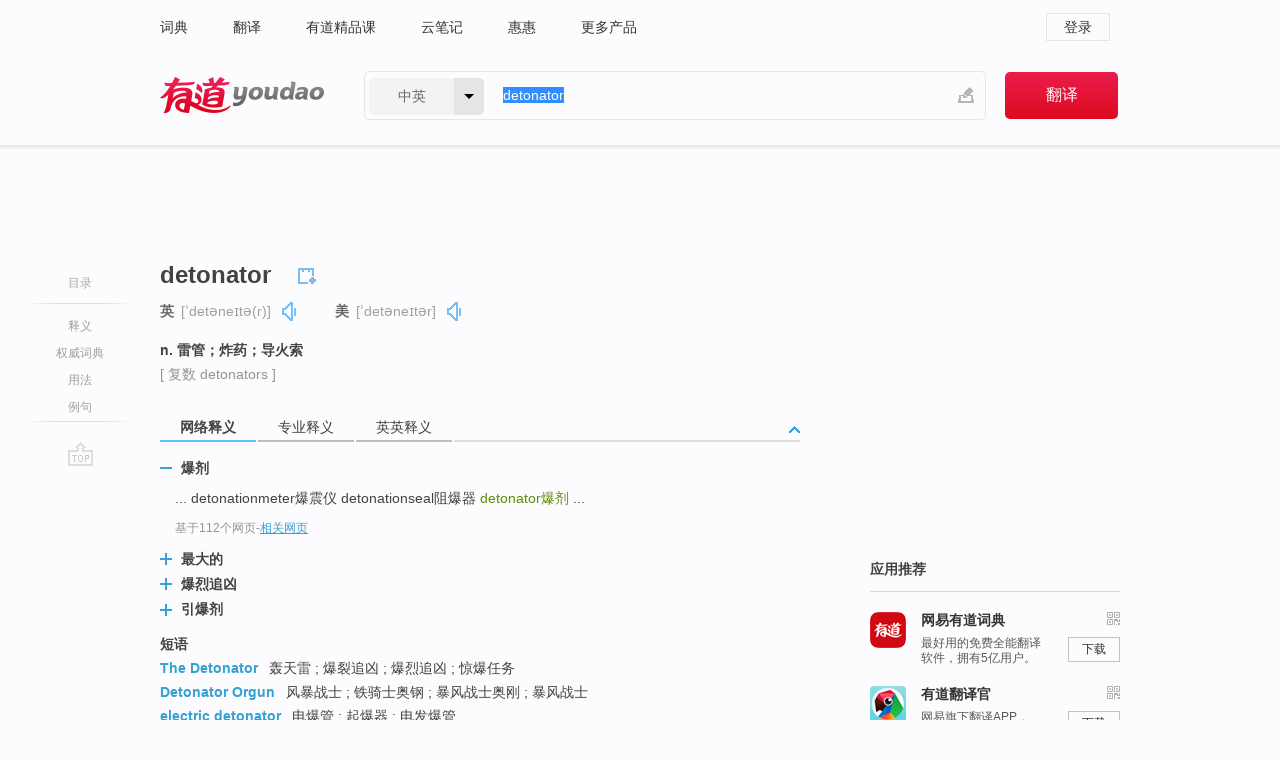

--- FILE ---
content_type: text/html; charset=utf-8
request_url: https://www.youdao.com/w/detonator/
body_size: 11912
content:
<!DOCTYPE html>
                                            
      

								<html xmlns="http://www.w3.org/1999/xhtml" class="ua-ch ua-ch-131 ua-wk ua-mac os x">
<head>
    <meta name="baidu_union_verify" content="b3b78fbb4a7fb8c99ada6de72aac8a0e">
    <meta http-equiv="Content-Type" content="text/html; charset=UTF-8">

    
<meta name="keywords" content="detonator"/>

<title>【detonator】什么意思_英语detonator的翻译_音标_读音_用法_例句_在线翻译_有道词典</title>
<link rel="shortcut icon" href="https://shared-https.ydstatic.com/images/favicon.ico" type="image/x-icon"/>


<link href="https://shared.ydstatic.com/dict/v2016/result/160621/result-min.css" rel="stylesheet" type="text/css"/>
<link href="https://shared.ydstatic.com/dict/v2016/result/pad.css" media="screen and (orientation: portrait), screen and (orientation: landscape)" rel="stylesheet" type="text/css">
<link rel="canonical" href="http://dict.youdao.com/w/detonator/"/>
<link rel="search" type="application/opensearchdescription+xml" title="Yodao Dict" href="plugins/search-provider.xml"/>
<script type='text/javascript' src='https://shared.ydstatic.com/js/jquery/jquery-1.8.2.min.js'></script>
</head>
<body class="t0">
<!-- 搜索框开始 -->
    <div id="doc" style="position:relative;zoom:1;">
    <div class="c-topbar-wrapper">
        <div class="c-topbar c-subtopbar">
            <div id="nav" class="c-snav">
                <a class="topnav" href="http://dict.youdao.com/?keyfrom=dict2.top" target="_blank">词典</a><a class="topnav" href="http://fanyi.youdao.com/?keyfrom=dict2.top" target="_blank">翻译</a><a class="topnav" href="https://ke.youdao.com/?keyfrom=dict2.top" target="_blank">有道精品课</a><a class="topnav" href="http://note.youdao.com/?keyfrom=dict2.top" target="_blank">云笔记</a><a class="topnav" href="http://www.huihui.cn/?keyfrom=dict2.top" target="_blank">惠惠</a><a class="topnav" href="http://www.youdao.com/about/productlist.html?keyfrom=dict2.top" target="_blank">更多产品</a>
            </div>
                        <div class="c-sust">
                                                

                                    <a hidefocus="true" class="login" href="http://account.youdao.com/login?service=dict&back_url=http%3A%2F%2Fdict.youdao.com%2Fsearch%3Fq%3Ddetonator%26tab%3D%23keyfrom%3D%24%7Bkeyfrom%7D" rel="nofollow">登录</a>
                            </div>
        </div>
        <div class="c-header">
            <a class="c-logo" href="/">有道 - 网易旗下搜索</a>
            <form id="f"  method="get" action="/search" class="c-fm-w" node-type="search">
                <div id="langSelector" class="langSelector">
                                                                                                                                            <span id="langText" class="langText">中英</span><span class="aca">▼</span><span class="arrow"></span>
                    <input type="hidden" id="le" name="le" value="eng" />
                </div>
                <span class="s-inpt-w">
                    <input type="text" class="s-inpt" autocomplete="off" name="q" id="query" onmouseover="this.focus()" onfocus="this.select()" value="detonator"/>
                    <input type="hidden" name="tab" value=""/>
                    <input type="hidden" name="keyfrom" value="dict2.top"/>
                    <span id="hnwBtn" class="hand-write"></span>
                    </span><input type="submit" class="s-btn" value="翻译"/>
            </form>
        </div>
    </div>

<!-- 搜索框结束 -->

<!-- 内容区域 -->
<div id="scontainer">
<div id="container">
    <div id="topImgAd">
    </div>
    <div id="results">
                    <div id="result_navigator" class="result_navigator">
            <ul class="sub-catalog">
        <h3>目录</h3>
        <li class="split"></li>
                                    <li class="sub1_all"><a class="nav-js log-js" href="#" hidefocus="true" data-4log="dict.nav.basic">释义</a></li>
                                        <li class="nav-collins"><a class="nav-js log-js" href="#authTrans" hidefocus="true" data-4log="dict.nav.authdict" title="">权威词典</a></li>
                                        <li class="spoken"><a class="nav-js log-js" href="#eTransform" hidefocus="true" data-4log="dict.nav.usage">用法</a></li>
                                                    <li class="written"><a class="nav-js log-js" href="#examples" hidefocus="true" data-4log="dict.nav.sentence">例句</a></li>
                                                    <li class="nav-collins" style="display:none;"><a href="http://dict.youdao.com/ugc/" hidefocus="true">网友贡献</a></li>
                                        <li class="split"></li>
                                        </ul>
        <div class="dict-votebar" style="display:none;">
            <div class="vote-head">
                当前查询结果是否对您有帮助
            </div>
            <div class="vote-btns">
                <button class="up" title="有帮助，点个赞">
                    <i class="icon vote-arrow"></i>
                    <!-- <span class="count">271</span> -->
                </button>
                <button class="down" aria-pressed="false" title="有待改善">
                    <i class="icon vote-arrow"></i>
                </button>
            </div>
        </div>
        <a href="#" class="go-top log-js" data-4log="dict.result.nav.top" title="返回顶部">go top</a>
    </div>
                <!-- 结果内容 -->
                            <div id="results-contents" class="results-content">
                                                          
                                                            
                                                     	 


   
 
  					
<div id="phrsListTab" class="trans-wrapper clearfix">
            <script type="text/javascript">
    window.wordnow = "detonator";
</script>
<script type="text/javascript" src="https://cdn.staticfile.org/jquery/1.9.1/jquery.min.js"></script>
<style>
    #picUgcImg {
        max-height: 150px;
        width: 150px;
        height: auto;
        border: 0px;
        padding: 0px;
    }

    .img-list img {
        border: none;
    }

    .picUgcMenu {
        background-color: #f3f3f3;
        font-size: 12px;
        width: 150px;
        height: 38px;
        border: 0px solid black;
        margin-top: -6px;
        text-align: center;
        line-height: 38px;
    }

    .picUgcMenu.hide {
        display: none;
    }

    .picUgcMenu .isFavour a{
        font-size: 14px;
        color: #BFBFBF;
    }

    .picUgcMenu .favour{
        display: inline-block;
        width: 20px;
        padding-left: 20px;
        height: 38px;
        background: url('https://shared-https.ydstatic.com/dict/v5.15/images/picugc_up.png') no-repeat 0 9px;
        margin-right: 20px;
        color: #000;
        text-decoration: none;
        line-height: 38px;
        margin-left: 16px;
    }

    .picUgcMenu .target b{
        text-decoration: none;
        color: #fff;
    }

    .picUgcMenu .against {
        display: inline-block;
        width: 20px;
        padding-left: 20px;
        height: 38px;
        background: url('https://shared-https.ydstatic.com/dict/v5.15/images/picugc_down.png') no-repeat 0 9px;
        margin-right: 10px;
        color: #000;
        text-decoration: none;
        line-height: 38px;
    }

    .picUgcMenu .favour.clicked {
        color: red;
        background: url('https://shared-https.ydstatic.com/dict/v5.15/images/picugc_up_red.png') no-repeat 0 9px;
    }

    .picUgcMenu .want {
        text-align: center;
        font-size: 16px;
        cursor: pointer;
        display: block;
        background: #5FC4F3;
        color: #FFF;
        font-family: "microsoft yahei";
    }

</style>


<div class="img-list" style="height:auto;width:150px;display:none;">
    <div id="picUgcImga" target="_blank" >
        <img src="" id="picUgcImg"/>
    </div>
    <div class="picUgcMenu hide" style="display:none;">
    </div>
</div>
<script type="text/javascript" src="https://shared.ydstatic.com/dict/v5.15/scripts/picugc-min9.js"></script>
<script type="text/javascript">
    $(document).ready(function () {
        getPictures();
    });
</script>

        <h2 class="wordbook-js">
        <span class="keyword">detonator</span>
                            <div class="baav">
                            <span class="pronounce">英
                                    <span class="phonetic">[ˈdetəneɪtə(r)]</span>
                                                    <a href="#" title="真人发音" class="sp dictvoice voice-js log-js" data-rel="detonator&type=1" data-4log="dict.basic.ec.uk.voice"></a>
                                </span>
                                      <span class="pronounce">美
                                    <span class="phonetic">[ˈdetəneɪtər]</span>
                                                    <a href="#" title="真人发音" class="sp dictvoice voice-js log-js" data-rel="detonator&type=2" data-4log="dict.basic.ec.us.voice"></a>
                                </span>
                                  </div>
            </h2>
             <div class="trans-container">

   <ul>
     <li>n. 雷管；炸药；导火索</li>
    </ul>
              <p class="additional">[
                    复数
        detonators
                   ]</p>
      </div>
    </div>
                          



 
<div id="webTrans" class="trans-wrapper trans-tab">
    <h3>
        <span class="tabs"> 
                
                
                
                                                <a rel="#tWebTrans"><span>网络释义</span></a><a rel="#tPETrans"><span>专业释义</span></a><a rel="#tEETrans"><span>英英释义</span></a>
        </span>
        <a class="toggle toggleOpen" rel="#webTransToggle"></a>
 </h3>
<!--网络翻译-->

<div id="webTransToggle">
    <div id="tWebTrans" class="trans-container tab-content">
        

               <div class="wt-container">
    <div class="title">
        <a href="#" title="详细释义" rel="#rw1" class="sp do-detail">&nbsp;</a>
        <span>
                爆剂</span>
    </div>
    <p class="collapse-content">
    ... detonationmeter爆震仪 detonationseal阻爆器 <b>detonator</b><b>爆剂</b> ...</p>
            <p class="collapse-content via">基于112个网页<span class="sl">-</span><a href="http://www.youdao.com/search?keyfrom=dict&q=detonator+%E7%88%86%E5%89%82&ue=utf8" target=_blank  rel="nofollow">相关网页</a></p>
    </div>
                <div class="wt-container wt-collapse">
    <div class="title">
        <a href="#" title="详细释义" rel="#rw1" class="sp do-detail">&nbsp;</a>
        <span>
                最大的</span>
    </div>
    <p class="collapse-content">
    ... 搞怪功效最多的： Trio Bike <b>最大的</b>： <b>Detonator</b> 最整蛊人的： Reverse Cycle Tandem ...</p>
            <p class="collapse-content via">基于88个网页<span class="sl">-</span><a href="http://www.youdao.com/search?keyfrom=dict&q=detonator+%E6%9C%80%E5%A4%A7%E7%9A%84&ue=utf8" target=_blank  rel="nofollow">相关网页</a></p>
    </div>
                <div class="wt-container wt-collapse">
    <div class="title">
        <a href="#" title="详细释义" rel="#rw1" class="sp do-detail">&nbsp;</a>
        <span>
                爆烈追凶</span>
    </div>
    <p class="collapse-content">
    新浪微博<b>爆烈追凶</b>(<b>Detonator</b>),电影资料,电影预告,上映戏院,上映时间,观众短评,专业影评,强纳生温弗雷,蓝道巴丁寇夫, 伊莉莎白柏克莉, 博金伍德宾...</p>
            <p class="collapse-content via">基于68个网页<span class="sl">-</span><a href="http://www.youdao.com/search?keyfrom=dict&q=detonator+%E7%88%86%E7%83%88%E8%BF%BD%E5%87%B6&ue=utf8" target=_blank  rel="nofollow">相关网页</a></p>
    </div>
                <div class="wt-container wt-collapse">
    <div class="title">
        <a href="#" title="详细释义" rel="#rw1" class="sp do-detail">&nbsp;</a>
        <span>
                引爆剂</span>
    </div>
    <p class="collapse-content">
    ... detonativepower爆轰力 <b>detonator</b><b>引爆剂</b> detonics爆炸学 ...</p>
            <p class="collapse-content via">基于64个网页<span class="sl">-</span><a href="http://www.youdao.com/search?keyfrom=dict&q=detonator+%E5%BC%95%E7%88%86%E5%89%82&ue=utf8" target=_blank  rel="nofollow">相关网页</a></p>
    </div>
            <div id="webPhrase" class="pr-container more-collapse">
    <div class="title">短语</div>
       <p class="wordGroup">
  
      <span class="contentTitle"><a class="search-js" href="/w/eng/the_detonator/#keyfrom=dict.phrase.wordgroup">The Detonator</a></span>
                          轰天雷
                      ;
                  爆裂追凶
                      ;
                  爆烈追凶
                      ;
                  惊爆任务
              </p>
           <p class="wordGroup">
  
      <span class="contentTitle"><a class="search-js" href="/w/eng/detonator_orgun/#keyfrom=dict.phrase.wordgroup">Detonator Orgun</a></span>
                          风暴战士
                      ;
                  铁骑士奥钢
                      ;
                  暴风战士奥刚
                      ;
                  暴风战士
              </p>
           <p class="wordGroup">
  
      <span class="contentTitle"><a class="search-js" href="/w/eng/electric_detonator/#keyfrom=dict.phrase.wordgroup">electric detonator</a></span>
                          电爆管
                      ;
                  起爆器
                      ;
                  电发爆管
              </p>
           <p class="wordGroup collapse">
  
      <span class="contentTitle"><a class="search-js" href="/w/eng/signal_detonator/#keyfrom=dict.phrase.wordgroup">signal detonator</a></span>
                          信号弹
              </p>
           <p class="wordGroup collapse">
  
      <span class="contentTitle"><a class="search-js" href="/w/eng/detonator_signal/#keyfrom=dict.phrase.wordgroup">detonator signal</a></span>
                          爆炸信号
                      ;
                  引爆信号
                      ;
                  起爆信号
                      ;
                  爆音信号
              </p>
           <p class="wordGroup collapse">
  
      <span class="contentTitle"><a class="search-js" href="/w/eng/wild_arms_the4th_detonator/#keyfrom=dict.phrase.wordgroup">WILD ARMS the4th Detonator</a></span>
                          荒野兵器
              </p>
           <p class="wordGroup collapse">
  
      <span class="contentTitle"><a class="search-js" href="/w/eng/anti-detonator/#keyfrom=dict.phrase.wordgroup">anti-detonator</a></span>
                          抗爆剂
                      ;
                  防爆燃剂
              </p>
           <p class="wordGroup collapse">
  
      <span class="contentTitle"><a class="search-js" href="/w/eng/detonator_safety/#keyfrom=dict.phrase.wordgroup">detonator safety</a></span>
                    	   	   <span class=gray>[军]</span>
       	   <span class=gray>[矿业]</span>
                   起爆保险
              </p>
           <p class="wordGroup collapse">
  
      <span class="contentTitle"><a class="search-js" href="/w/eng/wild_arms_the_4th_detonator/#keyfrom=dict.phrase.wordgroup">Wild arms the 4th detonator</a></span>
                          荒野兵器
                      ;
                  荒野兵器4专辑
              </p>
   
   <div class="more"><a href="#" class="sp more_sp">&nbsp;</a><span class="show_more">更多</span><span
   class="show_less">收起</span>网络短语</div>
</div> <!-- close webPhrase Tag -->
    </div>
            <div id="tPETrans" class="trans-container tab-content">
                <div id="tPETrans-type-list" class="type-list">
                        <a class="p-type selected_link" href="#" rel="ptype_0" hidefocus="true">化学</a>
                            <ins> | </ins>
                                <a class="p-type" href="" rel="ptype_1" hidefocus="true">机械工程</a>
                            <ins> | </ins>
                                <a class="p-type" href="" rel="ptype_2" hidefocus="true">交通运输工程</a>
                            <ins> | </ins>
                                <a class="p-type" href="" rel="ptype_3" hidefocus="true">军事学</a>
                            <ins> | </ins>
                                <a class="p-type" href="" rel="ptype_4" hidefocus="true">地球科学</a>
                            <ins> | </ins>
                                <a class="p-type" href="" rel="ptype_5" hidefocus="true">计算机科学技术</a>
                            <ins> | </ins>
                                <a class="p-type" href="" rel="ptype_6" hidefocus="true">能源科学技术</a>
                            <ins> | </ins>
                                <a class="p-type" href="" rel="ptype_7" hidefocus="true">水利工程</a>
                        </div>
        <ul id="tPETrans-all-trans" class="all-trans">
                    <li class="ptype_0 types" style="display:list-item">
                                    <div class="items">
                    <span class="title">雷管</span>
                                            <span class="additional"> - 引用次数：38</span>
                                                                                                                                                                                                                                                                                                                                                                                                                                                                                                                                      <p class="source">According to initiation safety technology and measures of electronic detonators without complete standard and procedure,structure and principle of electronic <b>detonator</b> were introduced. Based on this,the security technology of LUX No.1 digital electronic <b>detonator</b> and its initiation system were discussed.</p>
                                                                                                                                                                                                                       <p class="trans">针对我国电子<b>雷管</b>起爆安全技术及措施目前尚未有一个完整的标准和规程,介绍了电子<b>雷管</b>的结构原理,并针对隆芯1号数码电子<b>雷管</b>及其起爆系统进行了安全技术方面的探讨,对电子<b>雷管</b>起爆法在爆破工程中安全技术的制定提出了一些见解。</p>
                                                                                                                                       <p></p>
                                                                            <span class="additional">参考来源 - 电子雷管起爆法的安全技术探讨 </span>
                                                            </div>
                            <div class="items">
                    <span class="title">炸药</span>
                                                        </div>
                    </li>
                            <li class="ptype_1 types">
                                    <div class="items">
                    <span class="title">雷管</span>
                                            <span class="additional"> - 引用次数：8</span>
                                                                                                                                                                                                                                                                                                                                                                                                                                                                                                                                      <p class="source">The objective is to use the modern sonar technology to replace the current electric <b>detonator</b> method which detonates with long cable.</p>
                                                                                                                                                                                                                       <p class="trans">目的在于用现代声呐技术工作原理，替代目前用长电缆在水下引爆的电<b>雷管</b>工作方式。</p>
                                                                                                                                       <p></p>
                                                                            <span class="additional">参考来源 - 水下声遥控安全起爆系统的研究及实现</span>
                                                            </div>
                    </li>
                            <li class="ptype_2 types">
                                    <div class="items">
                    <span class="title">(用作雾信号的)响墩</span>
                                                        </div>
                    </li>
                            <li class="ptype_3 types">
                                    <div class="items">
                    <span class="title">引信</span>
                                            <span class="additional"> - 引用次数：2</span>
                                                                                                                                                                                                                                                                                                                                                                                                                                                                                          <p></p>
                                                                            <span class="additional">参考来源 - 随机二相码测距测速弹上无线电探测系统研究 </span>
                                                            </div>
                            <div class="items">
                    <span class="title">起爆剂</span>
                                                        </div>
                            <div class="items">
                    <span class="title">起爆器</span>
                                                        </div>
                    </li>
                            <li class="ptype_4 types">
                                    <div class="items">
                    <span class="title">起爆剂</span>
                                                        </div>
                            <div class="items">
                    <span class="title">起爆器</span>
                                                        </div>
                            <div class="items">
                    <span class="title">雷管</span>
                                                        </div>
                    </li>
                            <li class="ptype_5 types">
                                    <div class="items">
                    <span class="title">雷管</span>
                                                        </div>
                    </li>
                            <li class="ptype_6 types">
                                    <div class="items">
                    <span class="title">雷管</span>
                                                        </div>
                    </li>
                            <li class="ptype_7 types">
                                    <div class="items">
                    <span class="title">雷管</span>
                                                        </div>
                    </li>
                </ul>
    <p class="additional"><span class="middot">&middot;</span>2,447,543篇论文数据，部分数据来源于NoteExpress
            </div>
                            <div id="tEETrans" class="trans-container tab-content">
                <div class="trans-container">
<!--eng eng result start-->
    <h4>
        detonator
            <span class= "phonetic">[ 'detəneitə ]</span>
        </h4>
    <ul>
		
		
				        <li>
		<span class="pos">n.</span>
                                    		
			    		        			
            		                                		    <span class="def">a mechanical or electrical explosive device or a small amount of explosive; can be used to initiate the reaction of a disrupting explosive</span>

						
						
									   	<p class="gray">同义词：
								                                  				    <a class="search-js" href='/w/detonating_device/?tab=eng#keyfrom=dict.eesy'>detonating device</a>
				    				    				      				    				      				    				                                      				    <a class="search-js" href='/w/cap/?tab=eng#keyfrom=dict.eesy'>cap</a>
				    				    				      				    				      				    				                                      				 			    	</p>
			                                         		                                  </li>
     </ul>
<p class="via ar">
以上来源于:
<a class="tipshuiseunderline log-js" data-4log="wordnet" target="_blank" href="http://wordnet.princeton.edu/" rel="nofollow">WordNet</a>
</p>
<!-- 英英翻译结束 -->
</div>
            </div>
            </div>
</div>

                          <div id="wordArticle" class="trans-wrapper trans-tab">
    <h3>
        <span class="tabs">
            <a class="tab-current"><span>相关文章</span></a>
        </span>
        <a class="toggle toggleOpen" rel="#wordArticleToggle"></a>
    </h3>
    <div id="wordArticleToggle"></div>
</div>
<script src="https://shared.ydstatic.com/dict/v2016/result/160621/result-wordArticle.js"></script>                                        <div id="authTrans" class="trans-wrapper trans-tab"> 
            <h3>
                <span class="tabs">
                                                                                                    <a rel="#collinsResult"><span>&nbsp;柯林斯英汉双解大词典&nbsp;</span></a>
                </span>
                <a class="toggle toggleOpen" rel="#authTransToggle"></a>
            </h3>
            <div id="authTransToggle">
                                                    <div id="collinsResult" class="tab-content">
        <div class="trans-container">
        <div class="trans-content">
                                    <div class="collinsToggle trans-container">
				                                                            <div class="wt-container">
                                                                                                <h4>
                                <span class="title">detonator</span>
                                                                    <em class="additional spell phonetic">/ˈdɛtəˌneɪtə/</em>
                                                                                                                                        								                                
                                                                                                                                                                                                        
                                                                								
							</h4>
																												
																							                                																																																																																																																								
																 
															
																																																																																			
					
					    													<ul class="ol">
																	
																															<li>
    											    											    													<div class="collinsMajorTrans">
                                                            <span class="collinsOrder">1.&nbsp;</span>
                                                            <p>
    														    															    														    														    														    														    															    															    															    															    															    																    																	<span class="additional" title="可数名词">N-COUNT</span>
    																    															    														    														A <b>detonator</b> is a small amount of explosive or a piece of electrical or electronic equipment which is used to explode a bomb or other explosive device. 雷管; 引爆装置
    														    														    															    															                                                                        															    															    															    															    															    															    															    															    															    															                                                                                                                                                                                                                                                                                        										
                        										                                                                    													                                                                </p></div>
                                                                                                                                                                                                                                                                                                                                                                                                                                                                                                                                                                                                                                                                    											</li>
										                                							</ul>
																													</div>
							</div>
		</div>
	</div>
</div>
                            </div>
        </div>
                                        <div id="eTransform" class="trans-wrapper trans-tab"> 
            <h3>
                <span class="tabs">
                                                                                                                                <a rel="#synonyms"><span>同近义词</span></a><a rel="#relWordTab"><span>同根词</span></a>
                </span>
                <a class="toggle toggleOpen" rel="#transformToggle"></a>
            </h3>
            <div id="transformToggle">
                                                    <div id="synonyms" class="trans-container tab-content hide">
<ul>
  <li>n. [化工]雷管；炸药；导火索</li>
 <p class="wordGroup">
     <span class="contentTitle">
     <a class="search-js" href="/w/eng/auget/#keyfrom=dict.basic.syno">auget</a>
      ,
     </span>
   <span class="contentTitle">
     <a class="search-js" href="/w/eng/percussion_cap/#keyfrom=dict.basic.syno">percussion cap</a>
     </span>
  </p>
</ul>
</div>
                                                    <div id="relWordTab" class="trans-container tab-content hide">
    <p class="wordGroup">
        词根：
        <span class="contentTitle">
                        <a class="search-js" href="/w/eng/detonate/#keyfrom=dict.basic.relword">detonate</a>
        </span>
   </p>
        n.
                <p class="wordGroup">
        <span class="contentTitle">
                        <a class="search-js" href="/w/eng/detonation/#keyfrom=dict.basic.relword">detonation</a>
        </span>
         爆炸；爆炸声；爆发
        </p>
                  vi.
                <p class="wordGroup">
        <span class="contentTitle">
                        <a class="search-js" href="/w/eng/detonate/#keyfrom=dict.basic.relword">detonate</a>
        </span>
         引爆，爆炸
        </p>
                  vt.
                <p class="wordGroup">
        <span class="contentTitle">
                        <a class="search-js" href="/w/eng/detonate/#keyfrom=dict.basic.relword">detonate</a>
        </span>
         使爆炸
        </p>
              </div>
                                            </div>
        </div>
    
                                                                        <!--例句选项卡 begin-->
<div id="examples" class="trans-wrapper">
    <h3>
        <span class="tabs">
                                                                                    <a rel="#bilingual"><span>双语例句</span></a><a rel="#authority"><span>权威例句</span></a>
        </span>
        <a class="toggle toggleOpen" rel="#examplesToggle"></a>
    </h3>
    <div id="examplesToggle">
                <div id="bilingual" class="trans-container  tab-content">
            <ul class="ol">
                                     
                            
                                                                                                                <li>
                    <p><span id="src_0_0" onmouseover="hlgt('#src_0_0,#tran_0_0')" onmouseout="unhlgt('#src_0_0,#tran_0_0')">Oren</span><span> </span><span id="src_0_1" onmouseover="hlgt('#src_0_1,#tran_0_2')" onmouseout="unhlgt('#src_0_1,#tran_0_2')">pushes</span><span> </span><span id="src_0_2" onmouseover="hlgt('#src_0_2,#tran_0_3')" onmouseout="unhlgt('#src_0_2,#tran_0_3')">a</span><span> </span><span id="src_0_3" onmouseover="hlgt('#src_0_3,#tran_0_5')" onmouseout="unhlgt('#src_0_3,#tran_0_5')">button</span><span> on a </span><span id="src_0_4" onmouseover="hlgt('#src_0_4,#tran_0_4')" onmouseout="unhlgt('#src_0_4,#tran_0_4')"><b>detonator</b></span><span>, and </span><span id="src_0_5" onmouseover="hlgt('#src_0_5,#tran_0_6')" onmouseout="unhlgt('#src_0_5,#tran_0_6')">the limo</span><span> </span><span>explodes</span><span>.</span>
                    					 <a class="sp dictvoice voice-js log-js" title="点击发音" href="#" data-rel="Oren+pushes+a+button+on+a+detonator%2C+and+the+limo+explodes.&le=eng" data-4log="dict.main.blng"></a>
                                        </p>

                    <p><span id="tran_0_0" onmouseover="hlgt('#src_0_0,#tran_0_0')" onmouseout="unhlgt('#src_0_0,#tran_0_0')">欧伦</span><span id="tran_0_2" onmouseover="hlgt('#src_0_1,#tran_0_2')" onmouseout="unhlgt('#src_0_1,#tran_0_2')">按</span><span>下</span><span id="tran_0_3" onmouseover="hlgt('#src_0_2,#tran_0_3')" onmouseout="unhlgt('#src_0_2,#tran_0_3')">了</span><span id="tran_0_4" onmouseover="hlgt('#src_0_4,#tran_0_4')" onmouseout="unhlgt('#src_0_4,#tran_0_4')">引爆器</span><span>的</span><span id="tran_0_5" onmouseover="hlgt('#src_0_3,#tran_0_5')" onmouseout="unhlgt('#src_0_3,#tran_0_5')">按钮</span><span>，</span><span id="tran_0_6" onmouseover="hlgt('#src_0_5,#tran_0_6')" onmouseout="unhlgt('#src_0_5,#tran_0_6')">豪华</span><span>轿车爆炸了。</span>
                                        </p>
                                                            <p class="example-via">
                                                    <a target=_blank rel="nofollow">youdao</a>
                                            </p>
                </li>
                                       
                            
                                                                                                                <li>
                    <p><span>The </span><span id="src_1_0" onmouseover="hlgt('#src_1_0,#tran_1_2')" onmouseout="unhlgt('#src_1_0,#tran_1_2')">performances</span><span> of the </span><span id="src_1_1" onmouseover="hlgt('#src_1_1,#tran_1_5')" onmouseout="unhlgt('#src_1_1,#tran_1_5')"><b>detonator</b></span><span> </span><span id="src_1_2" onmouseover="hlgt('#src_1_2,#tran_1_3')" onmouseout="unhlgt('#src_1_2,#tran_1_3')">meet</span><span> the </span><span id="src_1_3" onmouseover="hlgt('#src_1_3,#tran_1_4')" onmouseout="unhlgt('#src_1_3,#tran_1_4')">technical</span><span> </span><span id="src_1_4" onmouseover="hlgt('#src_1_4,#tran_1_6')" onmouseout="unhlgt('#src_1_4,#tran_1_6')">requirements</span><span> </span><span id="src_1_5" onmouseover="hlgt('#src_1_5,#tran_1_0')" onmouseout="unhlgt('#src_1_5,#tran_1_0')">after</span><span> </span><span id="src_1_6" onmouseover="hlgt('#src_1_6,#tran_1_1')" onmouseout="unhlgt('#src_1_6,#tran_1_1')">testing</span><span>.</span>
                    					 <a class="sp dictvoice voice-js log-js" title="点击发音" href="#" data-rel="The+performances+of+the+detonator+meet+the+technical+requirements+after+testing.&le=eng" data-4log="dict.main.blng"></a>
                                        </p>

                    <p><span id="tran_1_0" onmouseover="hlgt('#src_1_5,#tran_1_0')" onmouseout="unhlgt('#src_1_5,#tran_1_0')">经</span><span id="tran_1_1" onmouseover="hlgt('#src_1_6,#tran_1_1')" onmouseout="unhlgt('#src_1_6,#tran_1_1')">试验</span><span>其主要</span><span id="tran_1_2" onmouseover="hlgt('#src_1_0,#tran_1_2')" onmouseout="unhlgt('#src_1_0,#tran_1_2')">性能</span><span id="tran_1_3" onmouseover="hlgt('#src_1_2,#tran_1_3')" onmouseout="unhlgt('#src_1_2,#tran_1_3')">满足</span><span id="tran_1_4" onmouseover="hlgt('#src_1_3,#tran_1_4')" onmouseout="unhlgt('#src_1_3,#tran_1_4')">技术</span><span id="tran_1_5" onmouseover="hlgt('#src_1_1,#tran_1_5')" onmouseout="unhlgt('#src_1_1,#tran_1_5')">指标</span><span id="tran_1_6" onmouseover="hlgt('#src_1_4,#tran_1_6')" onmouseout="unhlgt('#src_1_4,#tran_1_6')">要求</span><span>。</span>
                                        </p>
                                                            <p class="example-via">
                                                    <a target=_blank rel="nofollow">youdao</a>
                                            </p>
                </li>
                                       
                            
                                                                                                                <li>
                    <p><span>The </span><span id="src_2_0" onmouseover="hlgt('#src_2_0,#tran_2_5')" onmouseout="unhlgt('#src_2_0,#tran_2_5')">detonation</span><span> transmission </span><span id="src_2_1" onmouseover="hlgt('#src_2_1,#tran_2_0')" onmouseout="unhlgt('#src_2_1,#tran_2_0')">mechanism</span><span> </span><span id="src_2_2" onmouseover="hlgt('#src_2_2,#tran_2_6')" onmouseout="unhlgt('#src_2_2,#tran_2_6')">of</span><span> </span><span id="src_2_3" onmouseover="hlgt('#src_2_3,#tran_2_4')" onmouseout="unhlgt('#src_2_3,#tran_2_4')"><b>detonator</b></span><span> </span><span id="src_2_4" onmouseover="hlgt('#src_2_4,#tran_2_2')" onmouseout="unhlgt('#src_2_4,#tran_2_2')">tube</span><span> is </span><span id="src_2_5" onmouseover="hlgt('#src_2_5,#tran_2_3')" onmouseout="unhlgt('#src_2_5,#tran_2_3')">studied</span><span> in this </span><span id="src_2_6" onmouseover="hlgt('#src_2_6,#tran_2_1')" onmouseout="unhlgt('#src_2_6,#tran_2_1')">paper</span><span>.</span>
                    					 <a class="sp dictvoice voice-js log-js" title="点击发音" href="#" data-rel="The+detonation+transmission+mechanism+of+detonator+tube+is+studied+in+this+paper.&le=eng" data-4log="dict.main.blng"></a>
                                        </p>

                    <p><span id="tran_2_0" onmouseover="hlgt('#src_2_1,#tran_2_0')" onmouseout="unhlgt('#src_2_1,#tran_2_0')">本文</span><span id="tran_2_1" onmouseover="hlgt('#src_2_6,#tran_2_1')" onmouseout="unhlgt('#src_2_6,#tran_2_1')">研究</span><span>了导</span><span id="tran_2_2" onmouseover="hlgt('#src_2_4,#tran_2_2')" onmouseout="unhlgt('#src_2_4,#tran_2_2')">爆</span><span id="tran_2_3" onmouseover="hlgt('#src_2_5,#tran_2_3')" onmouseout="unhlgt('#src_2_5,#tran_2_3')">管</span><span id="tran_2_4" onmouseover="hlgt('#src_2_3,#tran_2_4')" onmouseout="unhlgt('#src_2_3,#tran_2_4')">的</span><span>传</span><span id="tran_2_5" onmouseover="hlgt('#src_2_0,#tran_2_5')" onmouseout="unhlgt('#src_2_0,#tran_2_5')">爆</span><span id="tran_2_6" onmouseover="hlgt('#src_2_2,#tran_2_6')" onmouseout="unhlgt('#src_2_2,#tran_2_6')">机理</span><span>。</span>
                                        </p>
                                                            <p class="example-via">
                                                    <a target=_blank rel="nofollow">youdao</a>
                                            </p>
                </li>
                                       </ul>
                        <a class="more-example" href="/example/blng/eng/detonator/#keyfrom=dict.main.moreblng" title="detonator的双语例句">更多双语例句</a>
                    </div>
         
        
                
                <div id="authority" class="trans-container  tab-content">
                  <ul class="ol">
                             <li>
           <p>Karadzhova said the bomber either pushed the <b>detonator</b> by mistake, or that somebody triggered the explosives remotely. 
                        <a class="sp dictvoice voice-js log-js" title="点击发音" href="#" data-rel="Karadzhova+said+the+bomber+either+pushed+the+detonator+by+mistake%2C+or+that+somebody+triggered+the+explosives+remotely.+" data-4log="dict.main.moreauth"></a>
           </p>
           <p class="example-via"><a href="youdao" target=_blank rel="nofollow">NPR: <i>Officials: Australian Suspected In Bulgaria Bomb</i></a></p>
           </li>
                                      <li>
           <p>Network Rail has been criticised after a teenager lost the sight in his right eye when a railway <b>detonator</b> exploded. 
                        <a class="sp dictvoice voice-js log-js" title="点击发音" href="#" data-rel="Network+Rail+has+been+criticised+after+a+teenager+lost+the+sight+in+his+right+eye+when+a+railway+detonator+exploded.+" data-4log="dict.main.moreauth"></a>
           </p>
           <p class="example-via"><a href="youdao" target=_blank rel="nofollow">BBC: <i>Essex</i></a></p>
           </li>
                                      <li>
           <p>Bomb disposal experts found between 24 pounds (10 and 12kg) of explosives connected to a <b>detonator</b> with a 440-foot (135-meter) cable. 
                        <a class="sp dictvoice voice-js log-js" title="点击发音" href="#" data-rel="Bomb+disposal+experts+found+between+24+pounds+%2810+and+12kg%29+of+explosives+connected+to+a+detonator+with+a+440-foot+%28135-meter%29+cable.+" data-4log="dict.main.moreauth"></a>
           </p>
           <p class="example-via"><a href="youdao" target=_blank rel="nofollow">CNN: <i>SHARE THIS</i></a></p>
           </li>
                           </ul>
                   <a class="more-example" href="/example/auth/detonator/#keyfrom=dict.main.moreauth" title="detonator的权威例句">更多权威例句</a>
                   </div>
            </div>
</div>
<!--例句选项卡 end-->
                                                                            
                                    </div>
    </div>
                    

<div id="ads" class="ads">
  <div id="dict-inter" class="dict-inter">
      </div>
  <div id="baidu-adv"></div>
  
  <div id="follow" class="follow">
    <p class="hd">应用推荐</p>
    <div class="bd">
      <iframe src="https://c.youdao.com/www/app.html" frameborder="0"></iframe>
    </div>
  </div>
</div>

                            <div id="rel-search" class="rel-search">

            </div>
                <div id="pronounce">
            <div class="alpha-bg"></div>
            <div class="pr-content">
                $firstVoiceSent
                <div class="pr-source">- 来自原声例句</div>
            </div>
        </div>
</div>
<div class="c-bsearch" style="zoom:1;">
</div>
</div>
<!-- 内容区域 -->

<div id="c_footer">
  <div class="wrap">
            <a href="http://www.youdao.com/about/" rel="nofollow">关于有道</a>
        <a href="http://ir.youdao.com/" rel="nofollow">Investors</a>
        <a href="http://dsp.youdao.com/?keyfrom=dict2.top" rel="nofollow">有道智选</a>
        <a href="http://i.youdao.com/?keyfrom=dict2.top" rel="nofollow">官方博客</a>
        <a href="http://techblog.youdao.com/?keyfrom=dict2.top" rel="nofollow">技术博客</a>
        <a href="http://campus.youdao.com/index.php?t1=index?keyfrom=dict2.top" rel="nofollow">诚聘英才</a>
        <a href="http://shared.youdao.com/www/contactus-page.html?keyfrom=dict2.top" rel="nofollow">联系我们</a>
        <a href="https://dict.youdao.com/map/index.html?keyfrom=dict2.top">站点地图</a>
        <a href="http://www.12377.cn/?keyfrom=dict2.top" rel="nofollow">网络举报</a>
    <span class="c_fcopyright">&copy; 2026 网易公司 <a href="http://www.youdao.com/terms/privacy.html?keyfrom=dict2.top" rel="nofollow">隐私政策</a> <a href="http://www.youdao.com/terms/index.html?keyfrom=dict2.top" rel="nofollow">服务条款</a> 京ICP证080268号 <a href="http://beian.miit.gov.cn" rel="nofollow">京ICP备10005211号</a></span>
  </div>
</div>
</div>
<div id="langSelection" class="pm">
    <ul>
        <li><a href="#" rel="eng" class="current">中英</a></li>
        <li><a href="#" rel="fr">中法</a></li>
        <li><a href="#" rel="ko">中韩</a></li>
        <li><a href="#" rel="jap">中日</a></li>
    </ul>
</div>

<div id="handWrite" class="pm" style="display:none;">
    <object width="346" height="216" type="application/x-shockwave-flash" id="hnw" data="https://shared.ydstatic.com/dict/v5.16/swf/Hnw.swf">
        <param name="movie" value="https://shared.ydstatic.com/dict/v5.16/swf/Hnw.swf"/>
        <param name="menu" value="false"/>
        <param name="allowScriptAccess" value="always"/>
    </object>
</div>

<div id="researchZoon" class="pm">
    <div class="title">小调查</div>
    <div class="zoo-content">
        请问您想要如何调整此模块？
        <p><input id="upIt" type="radio" name="researchBox" value="up"><label for="upIt">模块上移</label></p>
        <p><input id="downIt" type="radio" name="researchBox" value="down"><label for="downIt">模块下移</label></p>
        <p><input id="dontmove" type="radio" name="researchBox" value="stay"><label for="dontmove">不移动</label></p>
        <div>感谢您的反馈，我们会尽快进行适当修改！</div>
        <a href="http://survey2.163.com/html/webdict_survey_reorder/paper.html" target="_blank" style="text-decoration: underline;" rel="nofollow">进来说说原因吧</a>
        <a href="javascript:void(0);" class="submitResult" rel="nofollow">确定</a>
    </div>
</div>

<div id="researchZoon21" class="pm">
    <div class="title">小调查</div>
    <div class="zoo-content">
        请问您想要如何调整此模块？
        <p><input id="upIt21" type="radio" name="researchBox" value="up"><label for="upIt21">模块上移</label></p>
        <p><input id="downIt21" type="radio" name="researchBox" value="down"><label for="downIt21">模块下移</label></p>
        <p><input id="dontmove21" type="radio" name="researchBox" value="stay"><label for="dontmove21">不移动</label></p>
        <div>感谢您的反馈，我们会尽快进行适当修改！</div>
        <a href="http://survey2.163.com/html/webdict_survey_reorder/paper.html" target="_blank" style="text-decoration: underline;" rel="nofollow">进来说说原因吧</a>
        <a href="javascript:void(0);" class="submitResult" rel="nofollow">确定</a>
    </div>
</div>

<div id="editwordform" style="display:none;">
    <h3>修改单词</h3>
    <a href="javascript:void(0);" id="close-editwordform"></a>
    <form method="post" >
        <label for="wordbook-word">单词</label>
        <input id="wordbook-word" type="text" value="" name="word" autocomplete="off" /><span><a id="delword" href="javascript:void(0);">从单词本中删除</a></span>
        <label for="wordbook-phonetic">音标</label>
        <input id="wordbook-phonetic" type="text" value="" name="phonetic" />
        <label for="wordbook-desc">解释</label>
        <textarea id="wordbook-desc" name="desc" ></textarea>
        <label style="color:blue;">更多（可不填）</label>
        <label for="wordbook-tags">分类</label><input id="wordbook-tags" type="text" value="" name="tags" autocomplete="off" />
        <ul id="tag-select-list">
        </ul>
        <div style="text-align:center;"><a id="openwordbook" href="/wordbook/wordlist?keyfrom=smallpic" target="_blank">打开单词本</a><a id="addword" href="javascript:void(0);">提交</a></div>
    </form>
</div>

<script type="text/javascript" src="https://shared.ydstatic.com/dict/v2016/160525/autocomplete_json.js"></script>
<script type="text/javascript">
    var global = {
        fromVm:{
            searchDomain:'youdao.com'
        }
    };


    function rwt(a, newlink) {
        try {
            if (a === window) {
                a = window.event.srcElement;
                while (a) {
                    if (a.href)
                        break;
                    a = a.parentNode
                }
            }
            a.href = newlink;
            a.onmousedown = ""
        } catch (p) {
        }
        return true
    }
</script>

<script type="text/javascript" src="https://c.youdao.com/dict/activity/ad/result-min.js"></script>
<script>
var _rlog = _rlog || [];
_rlog.push(["_setAccount" , "dictweb"]);
_rlog.push(["_addPost" , "page" , "search"]);
_rlog.push(["_addPost" , "q" , "detonator"]);
</script>
<script defer src="https://shared.ydstatic.com/js/rlog/v1.js"></script>
</body>
</html>
